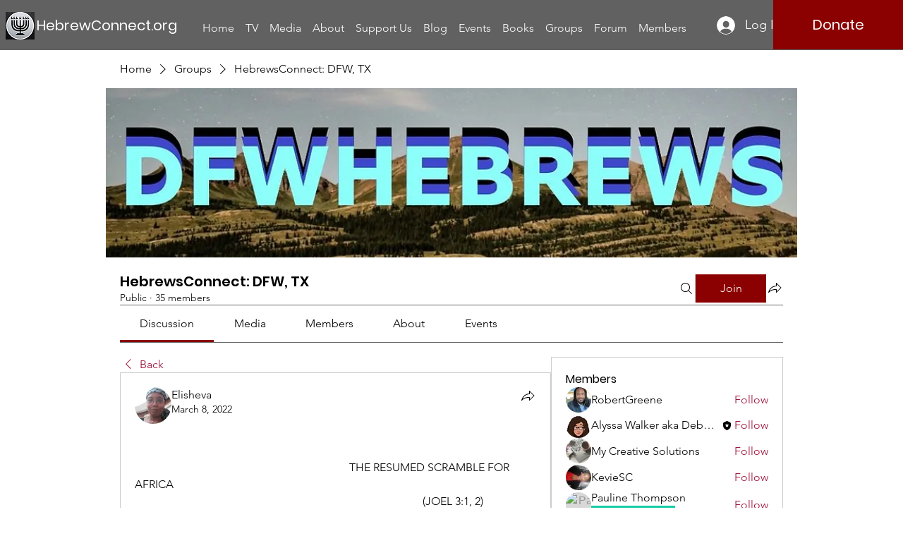

--- FILE ---
content_type: image/svg+xml
request_url: https://static.wixstatic.com/shapes/0952a0c6ad224eb5a67390d7079f018d.svg
body_size: 4185
content:
<svg data-bbox="13 25.651 174 148.677" viewBox="0 0 200 200" height="200" width="200" xmlns="http://www.w3.org/2000/svg" data-type="color">
    <g>
        <path d="M168.6 111.2c.1-.4.2-.7.4-1.1l.7-2.1.4-1 .3-1c.4-1.1.7-2.2 1-3.4.9-2.9 15.6.3 15.6-17-6.5 0-13.7 6.7-13.7 8.1v-.2c.2-1.4.5-2.6.5-4 .1-1.2.1-2.6.2-3.6 0-5.6 14-1.8 11.9-20.9-4.6 0-10.9 8-12 12.5v-.1c-.1-1.3-.2-2.6-.4-3.8-.2-1.2-.4-2.4-.6-3.7-.1-.6-.3-1.2-.4-1.8-1.1-5.6 11.1-9.1 6.7-21-3.7 0-9.7 5.7-9.7 11.3-.2-.5-.4-.9-.6-1.4-.7-1.9-1.7-3.7-2.5-5.2-.2-.5-.5-.8-.7-1.2-1.2-2.3 3.7-5.1 3.7-10.8 0-5.4-6.7-8.9-6.7-8.9s-3.3 8.9-2 12.5v.1c-.3-.4-.6-.7-.7-.9-.4-.5-.7-.9-1-1.2-.3-.3-.6-.7-.8-.9-1.9-2.3-1.6-7.1-5.6-11.1-3.7-4.2-12.5-3.7-12.5-3.7s-.3 8.8 5.2 11.2c5.7 2.6 9.3 1.8 11.8 3.5.4.4.7.8 1.2 1.4.4.4.7.7 1 1.2.1.2.3.3.4.5-2.3-2.1-9.7-2.3-16.4-2.3 0 11.9 17.8 6 21.2 9.6.3.5.6 1 .8 1.6.8 1.6 1.7 3.3 2.3 5.2.2.4.3.7.5 1.2-3.2-4.9-15.6-4.3-18.4-4.3 0 12 19.1 8.5 21.2 13.9.1.7.3 1.3.4 1.9.2 1.2.3 2.3.5 3.6.2 1.2.3 2.4.3 3.7v.1c-1-3.4-6.5-8.5-15.9-8.5 0 14.8 15.6 12.1 15.9 16.6-.1 1.2-.2 2.3-.3 3.6-.1 1.3-.4 2.7-.6 4v.2c-.1-2.6-8.2-8.6-15.4-8.6 0 15 13.3 12.4 13.3 17.4-.4 1-.7 2.2-1 3.3l-.3 1-.4 1-.7 2c-.1.2-.2.4-.3.7-.1-4.3-8-9.7-9.6-10.5-5.2 11.1 6.3 15.8 5.4 19.3-1.1 2.1-2.3 4-3.6 6-.9 1.4-1.9 2.7-2.8 4v-.2c2.1-5.2-.5-12.2-10.4-16.3-5.3 16.3 8.7 16.9 5.5 22.7-1 1.2-2.1 2.3-3.2 3.5l-1.5 1.6-1.6 1.5c-.2.2-.4.3-.5.5 1.9-5.2-4.1-15.3-5.3-16.5-9.6 10.8-.8 19-1.9 22.7-.7.5-1.2.9-1.9 1.4-1.1.8-2.2 1.6-3.3 2.3-1.1.7-2.2 1.4-3.4 2.2-.1.1-.2.1-.3.2 3.8-5 1.4-17.3-.9-20.1-14.3 8.2-5.7 22.9-10.6 26.2-.5.2-.9.5-1.4.7-2.2.8-4.3 1.7-6.4 2.5-2.1.7-4 1.3-6 2-1 .4-2.1.6-3.1.8-1-.3-2.1-.6-3.1-.8-1.9-.7-3.8-1.3-6-2-2.1-.8-4.1-1.7-6.4-2.5-.5-.2-.9-.5-1.4-.7-4.9-3.5 3.7-18-10.6-26.2-2.3 2.8-4.7 15.2-.9 20.1-.1-.1-.2-.1-.4-.2-1.1-.7-2.2-1.4-3.4-2.2-1.1-.7-2.2-1.6-3.3-2.3-.7-.5-1.3-.9-1.9-1.4-1-3.7 7.7-11.9-1.9-22.7-1.3 1.2-7.2 11.2-5.3 16.5-.2-.2-.4-.3-.5-.5l-1.6-1.5-1.5-1.6c-1.1-1.1-2.2-2.2-3.2-3.5-3-5.8 11.1-6.4 5.7-22.7-9.9 4.1-12.6 11.1-10.4 16.3v.2c-.9-1.3-1.9-2.7-2.8-4-1.3-2-2.5-3.9-3.6-6-.8-3.5 10.7-8.2 5.4-19.3-1.6.7-9.5 6.2-9.6 10.5-.1-.2-.2-.4-.3-.7l-.7-2-.4-1-.5-1c-.4-1.1-.7-2.2-1-3.3.1-5 13.4-2.4 13.4-17.4-7.2 0-15.2 6-15.4 8.6v-.2c-.2-1.3-.5-2.7-.6-4-.1-1.2-.3-2.4-.3-3.6C27.5 81.3 43 84 43 69.2c-9.5 0-14.9 5.2-15.9 8.5v-.1c.1-1.2.1-2.5.3-3.7.2-1.2.3-2.4.5-3.6.1-.7.3-1.3.4-1.9 2.1-5.3 21.2-1.9 21.2-13.9-2.8 0-15.2-.6-18.4 4.3.2-.4.3-.7.5-1.2.7-1.9 1.6-3.6 2.3-5.2.3-.6.6-1.1.8-1.6 3.4-3.6 21.2 2.2 21.2-9.6-6.7 0-14 .3-16.4 2.3.1-.2.3-.3.4-.5.4-.5.7-.8 1-1.2.5-.6.8-.9 1.2-1.4 2.5-1.7 6.2-.8 11.8-3.5 5.4-2.4 5.2-11.2 5.2-11.2S51 25 47.4 28.9c-4 4-3.7 8.8-5.6 11.1-.3.3-.6.6-.8.9-.4.4-.7.7-1 1.2-.3.3-.5.7-.7.9v-.1c1.3-3.7-2-12.5-2-12.5s-6.7 3.5-6.7 8.9c0 5.7 4.9 8.4 3.7 10.8-.3.4-.5.8-.7 1.2-.8 1.6-1.8 3.3-2.5 5.2-.2.5-.4.9-.6 1.4-.1-5.6-6.1-11.3-9.7-11.3-4.2 11.9 8 15.4 6.7 21-.1.6-.3 1.1-.4 1.8-.2 1.2-.4 2.4-.6 3.7-.2 1.2-.3 2.5-.4 3.8v.1c-1.2-4.4-7.5-12.3-12.1-12.3C12.1 84 26 80.1 26 85.8c.1.9.1 2.3.2 3.6.1 1.4.3 2.7.5 4.1v.1c0-1.3-7.2-8.1-13.7-8.1 0 17.3 14.6 14.1 15.6 17 .4 1.1.7 2.2 1 3.4l.3 1.1.4 1 .7 2.1c.2.4.3.7.5 1.1 0 0-.1 0-.1-.1-3.6-3.5-10-5.1-14.7-4.8 2.5 15.7 17 10.3 18.9 13.9 1 2.1 2.2 4 3.5 6 .2.4.5.7.7 1-5.6-2.4-14.9-1.8-16.6-.8 11.1 17.5 18.9 6.7 23.8 10.8.9 1.1 2 2.2 3 3.4l1.5 1.7 1.5 1.4c-7.5-2.6-16.5 1.1-17.9 2.4 16.9 13.3 21.8 1.5 26.4 5.2 0 0 .1 0 .1-.1.5.4.9.7 1.4 1 1.1.8 2.2 1.7 3.4 2.5 1.1.7 2.3 1.5 3.5 2.2.2.1.3.2.5.3-9.4 0-14.5 2.9-16.7 4.7 14 12 20.7 1.6 27.9 1.6.7.3 1.3.7 2 .9 2.2.9 4.4 1.9 6.5 2.7.8.3 1.8.7 2.6.9-1.3.3-2.4.5-3.6.7-2.5.4-4.5.7-5.9.8-1.3.2-2.1.3-2.1.3H81c-1.2.2-2.2 1.3-2 2.5.2 1.2 1.3 2.2 2.5 2 0 0 .7-.1 2.2-.4 1.4-.2 3.5-.5 6.1-.9 1.3-.3 2.7-.6 4.3-.9.7-.2 1.6-.4 2.4-.6.8-.2 1.7-.5 2.5-.7.5-.1.8-.3 1.3-.4.5.1.9.3 1.3.4.8.3 1.8.5 2.5.7.8.2 1.7.4 2.4.6 1.6.4 3 .7 4.3.9 2.6.5 4.7.7 6.1.9 1.4.2 2.2.4 2.2.4 1.2.2 2.4-.7 2.5-2 .2-1.2-.7-2.4-2-2.5h-.1l-2.1-.3c-1.3-.2-3.4-.4-5.9-.8-1.1-.2-2.2-.5-3.6-.7.8-.3 1.7-.6 2.6-.9 2.1-.8 4.2-1.8 6.5-2.7.7-.3 1.3-.7 2-.9 7.2 0 14 10.3 27.9-1.6-2.2-1.8-7.4-4.7-16.7-4.7.2-.1.3-.2.5-.3 1.1-.7 2.2-1.5 3.5-2.2 1.1-.8 2.2-1.7 3.4-2.5.5-.4.9-.7 1.4-1l.1.1c4.5-3.7 9.6 8.2 26.4-5.2-1.4-1.4-10.5-5.1-17.9-2.4l1.5-1.4 1.5-1.7c1-1.1 2.1-2.2 3-3.4 4.9-4 12.7 6.8 23.8-10.8-1.7-.9-10.9-1.7-16.6.8.2-.4.5-.7.7-1 1.2-2 2.3-3.9 3.5-6 2-3.6 16.4 1.9 18.9-13.9-5.1-.2-11.6 1.4-15.3 4.9z" fill="#cc8240" data-color="1"/>
    </g>
</svg>
